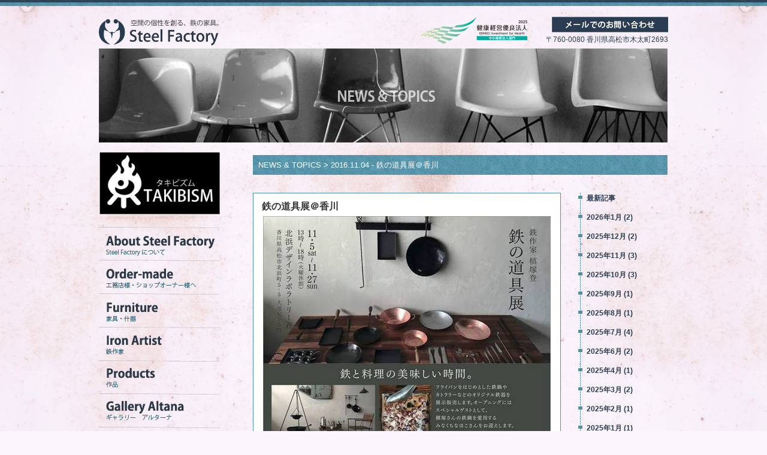

--- FILE ---
content_type: text/html
request_url: https://www.steel-factory.jp/news/2016/11/in-3.html
body_size: 41059
content:
<!DOCTYPE html>
<html lang="ja">
<head>
<meta http-equiv="X-UA-Compatible" content="IE=edge">
<meta charset="UTF-8">
<meta name="viewport" content="width=device-width">
<meta name="format-detection" content="telephone=no" />
<meta name="Keywords" content="" />
<meta name="Description" content="" />
<link rel="stylesheet" href="https://www.steel-factory.jp/news/../css/import.css" type="text/css" />
<link rel="stylesheet" href="https://www.steel-factory.jp/news/../css/news.css" type="text/css" />
<script type="text/javascript" src="https://www.steel-factory.jp/news/../js/jq1.11.0c.js"></script>
<script type="text/javascript" src="https://www.steel-factory.jp/news/../js/base.js"></script>
<title>鉄の道具展＠香川 &lt; NEWS &amp; TOPICS | Steel Factory 空間の個性を創る、鉄の家具。</title>
<link rel="stylesheet" href="https://www.steel-factory.jp/news/../css/colorbox.css" type="text/css" />
<script type="text/javascript" src="https://www.steel-factory.jp/news/../js/jquery.colorbox-min.js"></script>
<script>
<!--
$(document).ready(function(){
$(".colorbox").colorbox({
maxWidth:"90%",
maxHeight:"90%"
});
});
$(document).ready(function(){
OpenSide("mon201611");
OpenSide2("229");
conSideHeight();
});
-->
</script>
</head>
<body>
<a name="top"></a>
<div id="telpopup-frame">
<div id="telpopup-frame-inner">
<div id="telpopup-gotel">
<p><strong id="telpopup-shop">(有)槙塚鉄工所</strong></p>
<p id="telpopup-stelb"><a href="tel:0878622770" onclick="ga('send', 'event', 'cv', 'click', 'tel');">087-862-2770</a></p>
<p id="telpopup-tyui"><strong>上記電話番号をタップすると発信します。</strong></p>
<p id="telpopup-bikou"></p>
</div>
<p id="telpopup-close"><a href="javascript:void(0);" onclick="return false;">閉じる</a></p>
</div>
</div>
<ul id="dsmpheader">
<!--<li class="tellink"><img src="https://www.steel-factory.jp/products/../img/smp/m1.png" alt=""></li>-->
<li><a href="https://www.steel-factory.jp/products/../contact/index.php"><img src="https://www.steel-factory.jp/products/../img/smp/m2.png" alt=""></a></li>
<li class="smpopen"><img src="https://www.steel-factory.jp/products/../img/smp/m3.png" alt=""></li>
</ul>
<div id="header">
<div id="header-contents">
<div class="clearfix" id="header-inner">
<h1><a href="https://www.steel-factory.jp/products/../index.html"><img src="https://www.steel-factory.jp/products/../img/cmn/logo.png" alt="SteelFactory 空間の個性を創る、鉄の家具。" title="SteelFactory 空間の個性を創る、鉄の家具。" /></a></h1>
<dl class="clearfix">
<dt><a href="https://www.steel-factory.jp/products/../contact/index.php"><img src="https://www.steel-factory.jp/products/../img/cmn/hbtn_off.gif" alt="メールでのお問い合わせ" title="メールでのお問い合わせ" /></a></dt>
<dd>〒760-0080 香川県高松市木太町2693</dd>
</dl>
<p class="hap"><img src="https://www.steel-factory.jp/products/../img/cmn/haplogo.png" alt=""></p>
<ul id="smpheader">
<!--<li class="tellink"><img src="https://www.steel-factory.jp/products/../img/smp/m1.png" alt=""></li>-->
<li><a href="https://www.steel-factory.jp/products/../contact/index.php"><img src="https://www.steel-factory.jp/products/../img/smp/m2.png" alt=""></a></li>
<li class="smpopen"><img src="https://www.steel-factory.jp/products/../img/smp/m3.png" alt=""></li>
</ul>
<!--/header-inner--></div>
<!--/header-contents--></div>
<!--/header--></div>
<div class="mf" id="smpmenu">
<div class="mf-top">
<div class="mf-btm">
<div class="mf-inner">
<p><a href="https://www.steel-factory.jp/products/../index.html">HOME</a></p>
<ul>
<li><a href="https://www.steel-factory.jp/products/../about.html">About Steel Factory<span>Steel Factory について</span></a></li>
<li><a href="https://www.steel-factory.jp/products/../order-made.html">Order-made<span>工務店様・ショップオーナー様へ</span></a></li>
<li><a href="https://www.steel-factory.jp/products/../furniture.html">Furniture<span>家具・什器</span></a></li>
<li><a href="https://www.steel-factory.jp/products/../iron-artist.html">Iron Artist<span>鉄作家</span></a></li>
<li><a href="https://www.steel-factory.jp/products/../products/index.html">Products<span>作品</span></a></li>
<li><a href="https://www.steel-factory.jp/products/../gallery-altana.html">Gallery Altana<span>ギャラリー アルターナ</span></a></li>
<li><a href="https://www.steel-factory.jp/products/../company.html">Company Info<span>会社案内</span></a></li>
<li><a href="http://www.steel-factory.jp/recruit/index.html" target="_blank">recruit<span>採用情報</span></a></li>
<li><a href="https://www.steel-factory.jp/products/../contact/index.php">Contact<span>お問い合わせ</span></a></li>
</ul>
<ul>
<li><a href="https://www.steel-factory.jp/products/../blog/index.html"><img src="https://www.steel-factory.jp/products/../img/top/side5.gif" alt=""></a></li>
<li><a href="http://steel-factory.seesaa.net/" target="_blank"><img src="https://www.steel-factory.jp/products/../img/top/side1.gif" alt=""></a></li>
<li><a href="https://www.facebook.com/steelfactory1" target="_blank"><img src="https://www.steel-factory.jp/products/../img/top/fb2.gif" alt=""></a></li>
<li><a href="http://kagawa-president.net/steel-factory" target="_blank"><img src="https://www.steel-factory.jp/products/../img/cmn/steel-factory.jpg" alt=""></a></li>
</ul>
<p class="close cf"><span>閉じる</span></p>
<!--/mf-inner--></div>
<!--/mf-btm--></div>
<!--/mf-top--></div>
<!--/mf--></div>

<div id="contents">
<div class="clearfix" id="contents-inner">
<div id="flash-outer">
<h2 class="timg"><img src="https://www.steel-factory.jp/news/../img/news/main.jpg" alt="NEWS &amp; TOPICS" title="NEWS &amp; TOPICS" /></h2>
</div>
<div id="main">
<div id="main-inner"> 
<div class="pttl">
<div class="pttl-inner">
<p>NEWS &amp; TOPICS &gt; 2016.11.04 - 鉄の道具展＠香川</p>
<!--/pttl--></div>
<!--/pttl--></div>
<div class="clearfix" id="main-frame">
<div id="conMain">
<div class="cbox" id="newsbox">
<div class="pbox">
<div class="pbox-inner">
<h3>鉄の道具展＠香川</h3>

<p class="t-center"><a href="https://www.steel-factory.jp/news/udata/2016/11/14731199_1033228726799261_5879429945960741538_n-thumb-800xauto-886.jpg" class="thickbox" rel="photos-list"><img src="https://www.steel-factory.jp/news/udata/2016/11/14731199_1033228726799261_5879429945960741538_n-thumb-480xauto-886.jpg" alt="" /></a></p>

<div class="clearfix pbody">
<p>鉄の道具展を地元香川県で開催します。</p>
<p>イラストレータ、クラフト作家の井上陽子&times;umie&times;GRAPHさんとのコラボグッズで一緒に展示します。</p>
<p>初日（11/5）にはフードコーディネーターのみなくちなほこさん（東京在住）の<br />鉄なべごはん会を開催します。<br />せとうちの美味しいものと自作鉄なべのコラボレーション！<br />皆様のご参加お待ちしています。</p>
<p>場所：北浜デザインラボラトリー蒼（高松市北浜町5-5大運ビル５F</p>
<p>日時：2016年11月5日（土）～11月27日（日）<br />13:00〜18:00</p>
<p>[ご予約＆お問合わせ]<br />蒼　087-813-0204</p>
<p><a id="js_w" href="https://www.facebook.com/events/1027005324077373/?ref=108&amp;action_history=null&amp;source=108">https://www.facebook.com/events/1027005324077373</a></p>
<!--/pbody--></div>
<div class="clearfix pmore">
<!--/pbody--></div>
<!--/pbox-inner--></div>
<!--/pbox--></div>
<style type="text/css">
.cafetel1 a{
display:block;
border:4px solid #fff;
background:#5694ab;
padding:10px;
color:#fff;
font-weight:bold;
text-align:center;
}
</style>

<!--/cbox--></div>
<!--/conMain--></div>
<div id="conSide">
<div id="conSide-inner">
<dl id="newlist">
<dt><a href="https://www.steel-factory.jp/news/">最新記事</a></dt>
<dd id="newlistsub">
<ul>
<li class="be340"><a href="https://www.steel-factory.jp/news/2026/01/1.html">1月 営業日のお知らせ</a></li>
<li class="be339"><a href="https://www.steel-factory.jp/news/2026/01/post-42.html">新年のご挨拶</a></li>
<li class="be338"><a href="https://www.steel-factory.jp/news/2025/12/post-41.html">年内営業終了のお知らせ</a></li>
<li class="be337"><a href="https://www.steel-factory.jp/news/2025/12/12-1.html">12月と年末年始の営業予定</a></li>
<li class="be336"><a href="https://www.steel-factory.jp/news/2025/11/setouchi-jam-2025.html">SETOUCHI JAM 2025に参加致します</a></li>
<li class="be335"><a href="https://www.steel-factory.jp/news/2025/11/setouchi-life-design-market-vol6.html">SETOUCHI LIFE DESIGN MARKET vol.6 に参加します。</a></li>
</ul>
</dd>
</dl>

<dl id="mon202601">
<dt><a href="https://www.steel-factory.jp/news/2026/01/">2026&#24180;1&#26376; (2)</a></dt>
<dd id="mon202601sub">
<ul>
<li class="be340"><a href="https://www.steel-factory.jp/news/2026/01/1.html">1月 営業日のお知らせ</a></li>
<li class="be339"><a href="https://www.steel-factory.jp/news/2026/01/post-42.html">新年のご挨拶</a></li>
</ul>
</dd>
</dl>
<dl id="mon202512">
<dt><a href="https://www.steel-factory.jp/news/2025/12/">2025&#24180;12&#26376; (2)</a></dt>
<dd id="mon202512sub">
<ul>
<li class="be338"><a href="https://www.steel-factory.jp/news/2025/12/post-41.html">年内営業終了のお知らせ</a></li>
<li class="be337"><a href="https://www.steel-factory.jp/news/2025/12/12-1.html">12月と年末年始の営業予定</a></li>
</ul>
</dd>
</dl>
<dl id="mon202511">
<dt><a href="https://www.steel-factory.jp/news/2025/11/">2025&#24180;11&#26376; (3)</a></dt>
<dd id="mon202511sub">
<ul>
<li class="be336"><a href="https://www.steel-factory.jp/news/2025/11/setouchi-jam-2025.html">SETOUCHI JAM 2025に参加致します</a></li>
<li class="be335"><a href="https://www.steel-factory.jp/news/2025/11/setouchi-life-design-market-vol6.html">SETOUCHI LIFE DESIGN MARKET vol.6 に参加します。</a></li>
<li class="be334"><a href="https://www.steel-factory.jp/news/2025/11/11-2.html">11月営業日</a></li>
</ul>
</dd>
</dl>
<dl id="mon202510">
<dt><a href="https://www.steel-factory.jp/news/2025/10/">2025&#24180;10&#26376; (3)</a></dt>
<dd id="mon202510sub">
<ul>
<li class="be333"><a href="https://www.steel-factory.jp/news/2025/10/post-40.html">【開催報告】第一回本気の運動会</a></li>
<li class="be332"><a href="https://www.steel-factory.jp/news/2025/10/post-39.html">【イベント情報】香川を健康に！「本気の運動会」開催！</a></li>
<li class="be331"><a href="https://www.steel-factory.jp/news/2025/10/10.html">10月ギャラリー営業カレンダー</a></li>
</ul>
</dd>
</dl>
<dl id="mon202509">
<dt><a href="https://www.steel-factory.jp/news/2025/09/">2025&#24180;9&#26376; (1)</a></dt>
<dd id="mon202509sub">
<ul>
<li class="be330"><a href="https://www.steel-factory.jp/news/2025/09/9-1.html">9月営業日</a></li>
</ul>
</dd>
</dl>
<dl id="mon202508">
<dt><a href="https://www.steel-factory.jp/news/2025/08/">2025&#24180;8&#26376; (1)</a></dt>
<dd id="mon202508sub">
<ul>
<li class="be329"><a href="https://www.steel-factory.jp/news/2025/08/takinbismhp.html">TAKIBISM公式HP開設のお知らせ</a></li>
</ul>
</dd>
</dl>
<dl id="mon202507">
<dt><a href="https://www.steel-factory.jp/news/2025/07/">2025&#24180;7&#26376; (4)</a></dt>
<dd id="mon202507sub">
<ul>
<li class="be328"><a href="https://www.steel-factory.jp/news/2025/07/crasso2025.html">CRASSO2025</a></li>
<li class="be327"><a href="https://www.steel-factory.jp/news/2025/07/8-2.html">8月営業カレンダー</a></li>
<li class="be326"><a href="https://www.steel-factory.jp/news/2025/07/post-38.html">企画展開催のお知らせ</a></li>
<li class="be325"><a href="https://www.steel-factory.jp/news/2025/07/post-37.html">７月営業カレンダー</a></li>
</ul>
</dd>
</dl>
<dl id="mon202506">
<dt><a href="https://www.steel-factory.jp/news/2025/06/">2025&#24180;6&#26376; (2)</a></dt>
<dd id="mon202506sub">
<ul>
<li class="be324"><a href="https://www.steel-factory.jp/news/2025/06/post-36.html">６月ギャラリー営業日</a></li>
<li class="be323"><a href="https://www.steel-factory.jp/news/2025/06/2025no-iron-no-life.html">鉄の台所道具展2025　NO IRON NO LIFE</a></li>
</ul>
</dd>
</dl>
<dl id="mon202504">
<dt><a href="https://www.steel-factory.jp/news/2025/04/">2025&#24180;4&#26376; (1)</a></dt>
<dd id="mon202504sub">
<ul>
<li class="be322"><a href="https://www.steel-factory.jp/news/2025/04/4-2.html">4月＋GW営業日</a></li>
</ul>
</dd>
</dl>
<dl id="mon202503">
<dt><a href="https://www.steel-factory.jp/news/2025/03/">2025&#24180;3&#26376; (2)</a></dt>
<dd id="mon202503sub">
<ul>
<li class="be321"><a href="https://www.steel-factory.jp/news/2025/03/post-35.html">展示会のご案内</a></li>
<li class="be320"><a href="https://www.steel-factory.jp/news/2025/03/3-2.html">3月営業日</a></li>
</ul>
</dd>
</dl>
<dl id="mon202502">
<dt><a href="https://www.steel-factory.jp/news/2025/02/">2025&#24180;2&#26376; (1)</a></dt>
<dd id="mon202502sub">
<ul>
<li class="be319"><a href="https://www.steel-factory.jp/news/2025/02/2-2.html">2月営業日</a></li>
</ul>
</dd>
</dl>
<dl id="mon202501">
<dt><a href="https://www.steel-factory.jp/news/2025/01/">2025&#24180;1&#26376; (1)</a></dt>
<dd id="mon202501sub">
<ul>
<li class="be318"><a href="https://www.steel-factory.jp/news/2025/01/20251.html">2025年1月営業日</a></li>
</ul>
</dd>
</dl>
<dl id="mon202411">
<dt><a href="https://www.steel-factory.jp/news/2024/11/">2024&#24180;11&#26376; (2)</a></dt>
<dd id="mon202411sub">
<ul>
<li class="be317"><a href="https://www.steel-factory.jp/news/2024/11/post-34.html">ふるさと納税返礼品</a></li>
<li class="be316"><a href="https://www.steel-factory.jp/news/2024/11/11-1.html">11月営業日</a></li>
</ul>
</dd>
</dl>
<dl id="mon202408">
<dt><a href="https://www.steel-factory.jp/news/2024/08/">2024&#24180;8&#26376; (1)</a></dt>
<dd id="mon202408sub">
<ul>
<li class="be315"><a href="https://www.steel-factory.jp/news/2024/08/post-33.html">８月営業日</a></li>
</ul>
</dd>
</dl>
<dl id="mon202405">
<dt><a href="https://www.steel-factory.jp/news/2024/05/">2024&#24180;5&#26376; (1)</a></dt>
<dd id="mon202405sub">
<ul>
<li class="be314"><a href="https://www.steel-factory.jp/news/2024/05/post-32.html">６月の営業日</a></li>
</ul>
</dd>
</dl>
<dl id="mon202404">
<dt><a href="https://www.steel-factory.jp/news/2024/04/">2024&#24180;4&#26376; (2)</a></dt>
<dd id="mon202404sub">
<ul>
<li class="be310"><a href="https://www.steel-factory.jp/news/2024/04/post-31.html">５月の営業日</a></li>
<li class="be309"><a href="https://www.steel-factory.jp/news/2024/04/post-30.html">４月営業日</a></li>
</ul>
</dd>
</dl>
<dl id="mon202403">
<dt><a href="https://www.steel-factory.jp/news/2024/03/">2024&#24180;3&#26376; (2)</a></dt>
<dd id="mon202403sub">
<ul>
<li class="be308"><a href="https://www.steel-factory.jp/news/2024/03/post-29.html">３月の営業日</a></li>
<li class="be307"><a href="https://www.steel-factory.jp/news/2024/03/post-28.html">鉄の台所道具展</a></li>
</ul>
</dd>
</dl>
<dl id="mon202402">
<dt><a href="https://www.steel-factory.jp/news/2024/02/">2024&#24180;2&#26376; (2)</a></dt>
<dd id="mon202402sub">
<ul>
<li class="be304"><a href="https://www.steel-factory.jp/news/2024/02/post-27.html">ふじをかひでかづ　写真個展　開催！</a></li>
<li class="be303"><a href="https://www.steel-factory.jp/news/2024/02/2-1.html">【2月のイベント情報＆営業日】</a></li>
</ul>
</dd>
</dl>
<dl id="mon202401">
<dt><a href="https://www.steel-factory.jp/news/2024/01/">2024&#24180;1&#26376; (2)</a></dt>
<dd id="mon202401sub">
<ul>
<li class="be302"><a href="https://www.steel-factory.jp/news/2024/01/takibism-1.html">TAKIBISM ジュウジュウフライパン販売開始！</a></li>
<li class="be298"><a href="https://www.steel-factory.jp/news/2024/01/online-shop.html">ONLINE SHOP販売開始</a></li>
</ul>
</dd>
</dl>
<dl id="mon202312">
<dt><a href="https://www.steel-factory.jp/news/2023/12/">2023&#24180;12&#26376; (1)</a></dt>
<dd id="mon202312sub">
<ul>
<li class="be297"><a href="https://www.steel-factory.jp/news/2023/12/post-26.html">タキビズム新商品　マルチロングペグ販売開始</a></li>
</ul>
</dd>
</dl>
<dl id="mon202311">
<dt><a href="https://www.steel-factory.jp/news/2023/11/">2023&#24180;11&#26376; (1)</a></dt>
<dd id="mon202311sub">
<ul>
<li class="be296"><a href="https://www.steel-factory.jp/news/2023/11/12.html">12月営業日</a></li>
</ul>
</dd>
</dl>
<dl id="mon202310">
<dt><a href="https://www.steel-factory.jp/news/2023/10/">2023&#24180;10&#26376; (3)</a></dt>
<dd id="mon202310sub">
<ul>
<li class="be295"><a href="https://www.steel-factory.jp/news/2023/10/11.html">11月営業日</a></li>
<li class="be294"><a href="https://www.steel-factory.jp/news/2023/10/2023.html">タキビズムキャンプ2023開催</a></li>
<li class="be293"><a href="https://www.steel-factory.jp/news/2023/10/post-25.html">１０月の営業日</a></li>
</ul>
</dd>
</dl>
<dl id="mon202307">
<dt><a href="https://www.steel-factory.jp/news/2023/07/">2023&#24180;7&#26376; (2)</a></dt>
<dd id="mon202307sub">
<ul>
<li class="be292"><a href="https://www.steel-factory.jp/news/2023/07/post-24.html">８月営業日</a></li>
<li class="be291"><a href="https://www.steel-factory.jp/news/2023/07/7.html">7月の営業日</a></li>
</ul>
</dd>
</dl>
<dl id="mon202304">
<dt><a href="https://www.steel-factory.jp/news/2023/04/">2023&#24180;4&#26376; (2)</a></dt>
<dd id="mon202304sub">
<ul>
<li class="be290"><a href="https://www.steel-factory.jp/news/2023/04/5.html">5月営業日</a></li>
<li class="be289"><a href="https://www.steel-factory.jp/news/2023/04/4-1.html">4月の営業日</a></li>
</ul>
</dd>
</dl>
<dl id="mon202302">
<dt><a href="https://www.steel-factory.jp/news/2023/02/">2023&#24180;2&#26376; (1)</a></dt>
<dd id="mon202302sub">
<ul>
<li class="be288"><a href="https://www.steel-factory.jp/news/2023/02/2.html">2月の営業日 </a></li>
</ul>
</dd>
</dl>
<dl id="mon202301">
<dt><a href="https://www.steel-factory.jp/news/2023/01/">2023&#24180;1&#26376; (1)</a></dt>
<dd id="mon202301sub">
<ul>
<li class="be287"><a href="https://www.steel-factory.jp/news/2023/01/post-23.html">年始のご挨拶と重要なお知らせ</a></li>
</ul>
</dd>
</dl>
<dl id="mon202212">
<dt><a href="https://www.steel-factory.jp/news/2022/12/">2022&#24180;12&#26376; (1)</a></dt>
<dd id="mon202212sub">
<ul>
<li class="be286"><a href="https://www.steel-factory.jp/news/2022/12/post-22.html">年末年始の営業日</a></li>
</ul>
</dd>
</dl>
<dl id="mon202211">
<dt><a href="https://www.steel-factory.jp/news/2022/11/">2022&#24180;11&#26376; (1)</a></dt>
<dd id="mon202211sub">
<ul>
<li class="be285"><a href="https://www.steel-factory.jp/news/2022/11/post-21.html">１１月営業日</a></li>
</ul>
</dd>
</dl>
<dl id="mon202210">
<dt><a href="https://www.steel-factory.jp/news/2022/10/">2022&#24180;10&#26376; (1)</a></dt>
<dd id="mon202210sub">
<ul>
<li class="be284"><a href="https://www.steel-factory.jp/news/2022/10/takibism-camp.html">TAKIBISM CAMP(タキビズムキャンプ）</a></li>
</ul>
</dd>
</dl>
<dl id="mon202208">
<dt><a href="https://www.steel-factory.jp/news/2022/08/">2022&#24180;8&#26376; (1)</a></dt>
<dd id="mon202208sub">
<ul>
<li class="be283"><a href="https://www.steel-factory.jp/news/2022/08/post-20.html">９月営業日のご案内</a></li>
</ul>
</dd>
</dl>
<dl id="mon202207">
<dt><a href="https://www.steel-factory.jp/news/2022/07/">2022&#24180;7&#26376; (2)</a></dt>
<dd id="mon202207sub">
<ul>
<li class="be282"><a href="https://www.steel-factory.jp/news/2022/07/8-1.html">ギャラリー8月の営業日</a></li>
<li class="be281"><a href="https://www.steel-factory.jp/news/2022/07/post-19.html">鉄の台所道具店</a></li>
</ul>
</dd>
</dl>
<dl id="mon202204">
<dt><a href="https://www.steel-factory.jp/news/2022/04/">2022&#24180;4&#26376; (2)</a></dt>
<dd id="mon202204sub">
<ul>
<li class="be280"><a href="https://www.steel-factory.jp/news/2022/04/post-18.html">◆林業体験イベント「焚キ火ノ香ト音ト食」第五回</a></li>
<li class="be279"><a href="https://www.steel-factory.jp/news/2022/04/4.html">4月の営業日</a></li>
</ul>
</dd>
</dl>
<dl id="mon202203">
<dt><a href="https://www.steel-factory.jp/news/2022/03/">2022&#24180;3&#26376; (1)</a></dt>
<dd id="mon202203sub">
<ul>
<li class="be278"><a href="https://www.steel-factory.jp/news/2022/03/3-1.html">3月の営業日</a></li>
</ul>
</dd>
</dl>
<dl id="mon202112">
<dt><a href="https://www.steel-factory.jp/news/2021/12/">2021&#24180;12&#26376; (1)</a></dt>
<dd id="mon202112sub">
<ul>
<li class="be277"><a href="https://www.steel-factory.jp/news/2021/12/takibism.html">年末年始の営業予定とTAKIBISM在庫状況と中華鍋発送状況。</a></li>
</ul>
</dd>
</dl>
<dl id="mon202109">
<dt><a href="https://www.steel-factory.jp/news/2021/09/">2021&#24180;9&#26376; (2)</a></dt>
<dd id="mon202109sub">
<ul>
<li class="be276"><a href="https://www.steel-factory.jp/news/2021/09/9.html">9月のギャラリー営業日</a></li>
<li class="be275"><a href="https://www.steel-factory.jp/news/2021/09/japan.html">所JAPANに出演しました。</a></li>
</ul>
</dd>
</dl>
<dl id="mon202108">
<dt><a href="https://www.steel-factory.jp/news/2021/08/">2021&#24180;8&#26376; (2)</a></dt>
<dd id="mon202108sub">
<ul>
<li class="be274"><a href="https://www.steel-factory.jp/news/2021/08/post-17.html">インスタグラム始めました。</a></li>
<li class="be273"><a href="https://www.steel-factory.jp/news/2021/08/8.html">8月のギャラリー営業日のお知らせ</a></li>
</ul>
</dd>
</dl>
<dl id="mon202104">
<dt><a href="https://www.steel-factory.jp/news/2021/04/">2021&#24180;4&#26376; (1)</a></dt>
<dd id="mon202104sub">
<ul>
<li class="be272"><a href="https://www.steel-factory.jp/news/2021/04/post-16.html">鉄の道具展　＠キッチンボタン</a></li>
</ul>
</dd>
</dl>
<dl id="mon202101">
<dt><a href="https://www.steel-factory.jp/news/2021/01/">2021&#24180;1&#26376; (2)</a></dt>
<dd id="mon202101sub">
<ul>
<li class="be263"><a href="https://www.steel-factory.jp/news/2021/01/gallery-altana.html">Gallery altana 鉄の店からのご案内</a></li>
<li class="be262"><a href="https://www.steel-factory.jp/news/2021/01/2021.html">2021年もよろしくお願い致します。</a></li>
</ul>
</dd>
</dl>
<dl id="mon202009">
<dt><a href="https://www.steel-factory.jp/news/2020/09/">2020&#24180;9&#26376; (1)</a></dt>
<dd id="mon202009sub">
<ul>
<li class="be261"><a href="https://www.steel-factory.jp/news/2020/09/post-15.html">サヌキ鉄器時代　槇塚登　鉄の道具展</a></li>
</ul>
</dd>
</dl>
<dl id="mon201912">
<dt><a href="https://www.steel-factory.jp/news/2019/12/">2019&#24180;12&#26376; (2)</a></dt>
<dd id="mon201912sub">
<ul>
<li class="be260"><a href="https://www.steel-factory.jp/news/2019/12/galleryaltana.html">鉄の店galleryaltanaにハンバーガー登場</a></li>
<li class="be256"><a href="https://www.steel-factory.jp/news/2019/12/intobichi.html">槇塚登＋キッチンボタン鉄の台所道具展　in　TOBICHI</a></li>
</ul>
</dd>
</dl>
<dl id="mon201906">
<dt><a href="https://www.steel-factory.jp/news/2019/06/">2019&#24180;6&#26376; (1)</a></dt>
<dd id="mon201906sub">
<ul>
<li class="be255"><a href="https://www.steel-factory.jp/news/2019/06/61.html">6/1 鉄の店　リニューアルオープンしてます</a></li>
</ul>
</dd>
</dl>
<dl id="mon201903">
<dt><a href="https://www.steel-factory.jp/news/2019/03/">2019&#24180;3&#26376; (1)</a></dt>
<dd id="mon201903sub">
<ul>
<li class="be254"><a href="https://www.steel-factory.jp/news/2019/03/323-100500.html">3/23 鉄の店　ＰＭ1：00～ＰＭ5：00</a></li>
</ul>
</dd>
</dl>
<dl id="mon201901">
<dt><a href="https://www.steel-factory.jp/news/2019/01/">2019&#24180;1&#26376; (1)</a></dt>
<dd id="mon201901sub">
<ul>
<li class="be253"><a href="https://www.steel-factory.jp/news/2019/01/112.html">1/12　【鉄の店】営業します。</a></li>
</ul>
</dd>
</dl>
<dl id="mon201811">
<dt><a href="https://www.steel-factory.jp/news/2018/11/">2018&#24180;11&#26376; (3)</a></dt>
<dd id="mon201811sub">
<ul>
<li class="be252"><a href="https://www.steel-factory.jp/news/2018/11/1124.html">11/24　鉄の店　営業します。</a></li>
<li class="be251"><a href="https://www.steel-factory.jp/news/2018/11/1122.html">11/17　鉄の店　営業します。</a></li>
<li class="be250"><a href="https://www.steel-factory.jp/news/2018/11/2018life.html">2018　鉄liFe展　～旅をしよう～</a></li>
</ul>
</dd>
</dl>
<dl id="mon201810">
<dt><a href="https://www.steel-factory.jp/news/2018/10/">2018&#24180;10&#26376; (2)</a></dt>
<dd id="mon201810sub">
<ul>
<li class="be249"><a href="https://www.steel-factory.jp/news/2018/10/2018.html">もみじ市2018　</a></li>
<li class="be248"><a href="https://www.steel-factory.jp/news/2018/10/11061013.html">10/6・13　鉄のお店はお休みさせていただきます</a></li>
</ul>
</dd>
</dl>
<dl id="mon201809">
<dt><a href="https://www.steel-factory.jp/news/2018/09/">2018&#24180;9&#26376; (4)</a></dt>
<dd id="mon201809sub">
<ul>
<li class="be247"><a href="https://www.steel-factory.jp/news/2018/09/929-1.html">9/29 鉄の店はお休みさせていただきます。</a></li>
<li class="be245"><a href="https://www.steel-factory.jp/news/2018/09/922.html">9/22　鉄の店　営業します。</a></li>
<li class="be244"><a href="https://www.steel-factory.jp/news/2018/09/915.html">9/15　鉄の店　営業します。</a></li>
<li class="be243"><a href="https://www.steel-factory.jp/news/2018/09/98.html">9/8 は、出張カフェします。</a></li>
</ul>
</dd>
</dl>
<dl id="mon201808">
<dt><a href="https://www.steel-factory.jp/news/2018/08/">2018&#24180;8&#26376; (1)</a></dt>
<dd id="mon201808sub">
<ul>
<li class="be241"><a href="https://www.steel-factory.jp/news/2018/08/post-14.html">鉄の料理道具</a></li>
</ul>
</dd>
</dl>
<dl id="mon201807">
<dt><a href="https://www.steel-factory.jp/news/2018/07/">2018&#24180;7&#26376; (1)</a></dt>
<dd id="mon201807sub">
<ul>
<li class="be238"><a href="https://www.steel-factory.jp/news/2018/07/post-13.html">鉄作家　槇塚登の　仕事展</a></li>
</ul>
</dd>
</dl>
<dl id="mon201806">
<dt><a href="https://www.steel-factory.jp/news/2018/06/">2018&#24180;6&#26376; (2)</a></dt>
<dd id="mon201806sub">
<ul>
<li class="be237"><a href="https://www.steel-factory.jp/news/2018/06/3.html">第3回　生活の楽しみ展</a></li>
<li class="be236"><a href="https://www.steel-factory.jp/news/2018/06/in-4.html">鉄の道具展inキッチンボタン</a></li>
</ul>
</dd>
</dl>
<dl id="mon201712">
<dt><a href="https://www.steel-factory.jp/news/2017/12/">2017&#24180;12&#26376; (1)</a></dt>
<dd id="mon201712sub">
<ul>
<li class="be235"><a href="https://www.steel-factory.jp/news/2017/12/teppanin.html">TEPPAN展　in広島(福山）</a></li>
</ul>
</dd>
</dl>
<dl id="mon201711">
<dt><a href="https://www.steel-factory.jp/news/2017/11/">2017&#24180;11&#26376; (1)</a></dt>
<dd id="mon201711sub">
<ul>
<li class="be234"><a href="https://www.steel-factory.jp/news/2017/11/post-12.html">生活の楽しみ展に出ます。槇塚登＋キッチンボタン</a></li>
</ul>
</dd>
</dl>
<dl id="mon201710">
<dt><a href="https://www.steel-factory.jp/news/2017/10/">2017&#24180;10&#26376; (2)</a></dt>
<dd id="mon201710sub">
<ul>
<li class="be233"><a href="https://www.steel-factory.jp/news/2017/10/111013life.html">11月10日～13日は鉄LIfe展。</a></li>
<li class="be232"><a href="https://www.steel-factory.jp/news/2017/10/2017.html">もみじ市2017ＲＯＵＮＤ</a></li>
</ul>
</dd>
</dl>
<dl id="mon201708">
<dt><a href="https://www.steel-factory.jp/news/2017/08/">2017&#24180;8&#26376; (1)</a></dt>
<dd id="mon201708sub">
<ul>
<li class="be231"><a href="https://www.steel-factory.jp/news/2017/08/post-11.html">「ある、夏の、」　＠札幌　グループ展開催</a></li>
</ul>
</dd>
</dl>
<dl id="mon201705">
<dt><a href="https://www.steel-factory.jp/news/2017/05/">2017&#24180;5&#26376; (1)</a></dt>
<dd id="mon201705sub">
<ul>
<li class="be230"><a href="https://www.steel-factory.jp/news/2017/05/post-10.html">鉄の道具展＠東京</a></li>
</ul>
</dd>
</dl>
<dl id="mon201611">
<dt><a href="https://www.steel-factory.jp/news/2016/11/">2016&#24180;11&#26376; (1)</a></dt>
<dd id="mon201611sub">
<ul>
<li class="be229"><a href="https://www.steel-factory.jp/news/2016/11/in-3.html">鉄の道具展＠香川</a></li>
</ul>
</dd>
</dl>
<dl id="mon201608">
<dt><a href="https://www.steel-factory.jp/news/2016/08/">2016&#24180;8&#26376; (1)</a></dt>
<dd id="mon201608sub">
<ul>
<li class="be228"><a href="https://www.steel-factory.jp/news/2016/08/in-2.html">鉄の道具展　in</a></li>
</ul>
</dd>
</dl>
<dl id="mon201605">
<dt><a href="https://www.steel-factory.jp/news/2016/05/">2016&#24180;5&#26376; (1)</a></dt>
<dd id="mon201605sub">
<ul>
<li class="be226"><a href="https://www.steel-factory.jp/news/2016/05/post-9.html">鉄の道具展</a></li>
</ul>
</dd>
</dl>
<dl id="mon201507">
<dt><a href="https://www.steel-factory.jp/news/2015/07/">2015&#24180;7&#26376; (1)</a></dt>
<dd id="mon201507sub">
<ul>
<li class="be223"><a href="https://www.steel-factory.jp/news/2015/07/post-8.html">槇塚登　鉄鍋展</a></li>
</ul>
</dd>
</dl>
<dl id="mon201412">
<dt><a href="https://www.steel-factory.jp/news/2014/12/">2014&#24180;12&#26376; (1)</a></dt>
<dd id="mon201412sub">
<ul>
<li class="be221"><a href="https://www.steel-factory.jp/news/2014/12/life-1.html">鉄liFe展</a></li>
</ul>
</dd>
</dl>
<dl id="mon201409">
<dt><a href="https://www.steel-factory.jp/news/2014/09/">2014&#24180;9&#26376; (1)</a></dt>
<dd id="mon201409sub">
<ul>
<li class="be220"><a href="https://www.steel-factory.jp/news/2014/09/post-7.html">瀬戸内生活工芸祭出展！</a></li>
</ul>
</dd>
</dl>
<dl id="mon201311">
<dt><a href="https://www.steel-factory.jp/news/2013/11/">2013&#24180;11&#26376; (1)</a></dt>
<dd id="mon201311sub">
<ul>
<li class="be216"><a href="https://www.steel-factory.jp/news/2013/11/life.html">鉄liFe展</a></li>
</ul>
</dd>
</dl>
<dl id="mon201309">
<dt><a href="https://www.steel-factory.jp/news/2013/09/">2013&#24180;9&#26376; (1)</a></dt>
<dd id="mon201309sub">
<ul>
<li class="be207"><a href="https://www.steel-factory.jp/news/2013/09/steel-factory-2.html">Steel Factory　鉄展</a></li>
</ul>
</dd>
</dl>
<dl id="mon201307">
<dt><a href="https://www.steel-factory.jp/news/2013/07/">2013&#24180;7&#26376; (1)</a></dt>
<dd id="mon201307sub">
<ul>
<li class="be189"><a href="https://www.steel-factory.jp/news/2013/07/shiro-cafe.html">Shiro Caf'e</a></li>
</ul>
</dd>
</dl>
<dl id="mon201306">
<dt><a href="https://www.steel-factory.jp/news/2013/06/">2013&#24180;6&#26376; (1)</a></dt>
<dd id="mon201306sub">
<ul>
<li class="be175"><a href="https://www.steel-factory.jp/news/2013/06/post-6.html">鉄展</a></li>
</ul>
</dd>
</dl>
<dl id="mon201304">
<dt><a href="https://www.steel-factory.jp/news/2013/04/">2013&#24180;4&#26376; (1)</a></dt>
<dd id="mon201304sub">
<ul>
<li class="be172"><a href="https://www.steel-factory.jp/news/2013/04/post-5.html">お気楽茶会　雨過天晴の席</a></li>
</ul>
</dd>
</dl>
<dl id="mon201212">
<dt><a href="https://www.steel-factory.jp/news/2012/12/">2012&#24180;12&#26376; (2)</a></dt>
<dd id="mon201212sub">
<ul>
<li class="be158"><a href="https://www.steel-factory.jp/news/2012/12/steel-factory-1.html">Steel Factory　槇塚　登展</a></li>
<li class="be157"><a href="https://www.steel-factory.jp/news/2012/12/post-4.html">槙塚鉄工所　オトコノコモノ展</a></li>
</ul>
</dd>
</dl>
<dl id="mon201210">
<dt><a href="https://www.steel-factory.jp/news/2012/10/">2012&#24180;10&#26376; (2)</a></dt>
<dd id="mon201210sub">
<ul>
<li class="be153"><a href="https://www.steel-factory.jp/news/2012/10/post-2.html">瀬戸内生活工芸祭</a></li>
<li class="be152"><a href="https://www.steel-factory.jp/news/2012/10/post-1.html">おいしいテーブル</a></li>
</ul>
</dd>
</dl>
<dl id="mon201206">
<dt><a href="https://www.steel-factory.jp/news/2012/06/">2012&#24180;6&#26376; (1)</a></dt>
<dd id="mon201206sub">
<ul>
<li class="be133"><a href="https://www.steel-factory.jp/news/2012/06/graphworkstore.html">アルターナ神戸にGRAPH　workstore オープン</a></li>
</ul>
</dd>
</dl>
<dl id="mon201204">
<dt><a href="https://www.steel-factory.jp/news/2012/04/">2012&#24180;4&#26376; (1)</a></dt>
<dd id="mon201204sub">
<ul>
<li class="be120"><a href="https://www.steel-factory.jp/news/2012/04/in-1.html">鉄展　〜暮らしにまつわるエトセトラ〜　in高知　</a></li>
</ul>
</dd>
</dl>
<dl id="mon201111">
<dt><a href="https://www.steel-factory.jp/news/2011/11/">2011&#24180;11&#26376; (1)</a></dt>
<dd id="mon201111sub">
<ul>
<li class="be117"><a href="https://www.steel-factory.jp/news/2011/11/steel-factory.html">Steel Factory 什器展</a></li>
</ul>
</dd>
</dl>
<dl id="mon201109">
<dt><a href="https://www.steel-factory.jp/news/2011/09/">2011&#24180;9&#26376; (1)</a></dt>
<dd id="mon201109sub">
<ul>
<li class="be116"><a href="https://www.steel-factory.jp/news/2011/09/post-3.html">器展２</a></li>
</ul>
</dd>
</dl>
<dl id="mon201103">
<dt><a href="https://www.steel-factory.jp/news/2011/03/">2011&#24180;3&#26376; (1)</a></dt>
<dd id="mon201103sub">
<ul>
<li class="be110"><a href="https://www.steel-factory.jp/news/2011/03/junksoundthe.html">JUNK　SOUND　ｘTHE　上機嫌</a></li>
</ul>
</dd>
</dl>
<dl id="mon201101">
<dt><a href="https://www.steel-factory.jp/news/2011/01/">2011&#24180;1&#26376; (1)</a></dt>
<dd id="mon201101sub">
<ul>
<li class="be107"><a href="https://www.steel-factory.jp/news/2011/01/junk-to-artin.html">Junk to ART　展　in 塩江美術館</a></li>
</ul>
</dd>
</dl>
<dl id="mon201012">
<dt><a href="https://www.steel-factory.jp/news/2010/12/">2010&#24180;12&#26376; (1)</a></dt>
<dd id="mon201012sub">
<ul>
<li class="be106"><a href="https://www.steel-factory.jp/news/2010/12/gallery-altana-open.html">Gallery Altana 神戸店がOPENしました！！</a></li>
</ul>
</dd>
</dl>
<dl id="mon201010">
<dt><a href="https://www.steel-factory.jp/news/2010/10/">2010&#24180;10&#26376; (1)</a></dt>
<dd id="mon201010sub">
<ul>
<li class="be104"><a href="https://www.steel-factory.jp/news/2010/10/3life-market-10910.html">3Life Market 開催！10/9,10</a></li>
</ul>
</dd>
</dl>
<dl id="mon201009">
<dt><a href="https://www.steel-factory.jp/news/2010/09/">2010&#24180;9&#26376; (1)</a></dt>
<dd id="mon201009sub">
<ul>
<li class="be101"><a href="https://www.steel-factory.jp/news/2010/09/in.html">「鉄展」　in　木きん堂ギャラリー</a></li>
</ul>
</dd>
</dl>
<dl id="mon201007">
<dt><a href="https://www.steel-factory.jp/news/2010/07/">2010&#24180;7&#26376; (2)</a></dt>
<dd id="mon201007sub">
<ul>
<li class="be99"><a href="https://www.steel-factory.jp/news/2010/07/86811.html">8/6（金）～8/11（水）東京銀座で『鉄展』開催！</a></li>
<li class="be98"><a href="https://www.steel-factory.jp/news/2010/07/post.html">ホームページリニューアルいたしました。</a></li>
</ul>
</dd>
</dl>

<!--/conSide-inner--></div>
<!--/conSide--></div>
<!--/main-frame--></div>
<!--/main-inner--></div>
<!--/main--></div>
<div id="side">
<div id="side-inner">
<figure class="takibism"> <a href="https://www.steel-factory.jp/takibism/" target="_blank"><img src="https://www.steel-factory.jp/products/../img/cmn/takibism.jpg" width="auto" alt=""></a>
</figure>
<ul id="main-menu">
<li><a href="https://www.steel-factory.jp/products/../about.html"><img src="https://www.steel-factory.jp/products/../img/cmn/m1_off.gif" alt="Steel Factory について" title="Steel Factory について" id="mm1" /></a></li>
<li><a href="https://www.steel-factory.jp/products/../order-made/index.html" target="_blank"><img src="https://www.steel-factory.jp/products/../img/cmn/m9_off.gif" alt="オーダーメイド" title="オーダーメイド" id="mm9" /></a></li>
<li><a href="https://www.steel-factory.jp/products/../furniture.html"><img src="https://www.steel-factory.jp/products/../img/cmn/m2_off.gif" alt="家具・什器" title="家具・什器" id="mm2" /></a></li>
<li><a href="https://www.steel-factory.jp/products/../iron-artist.html"><img src="https://www.steel-factory.jp/products/../img/cmn/m4_off.gif" alt="鉄作家" title="鉄作家" id="mm4" /></a></li>
<li><a href="https://www.steel-factory.jp/products/../products/index.html"><img src="https://www.steel-factory.jp/products/../img/cmn/m5_off.gif" alt="作品" title="作品" id="mm5" /></a></li>
<li><a href="https://www.steel-factory.jp/products/../gallery-altana.html"><img src="https://www.steel-factory.jp/products/../img/cmn/m6_off.gif" alt="ギャラリー アルターナ" title="ギャラリー アルターナ" id="mm6" /></a></li>
<li><a href="https://www.steel-factory.jp/products/../company.html"><img src="https://www.steel-factory.jp/products/../img/cmn/m7_off.gif" alt="会社案内" title="会社案内" id="mm7" /></a></li>
<li><a href="http://www.steel-factory.jp/recruit/index.html" target="_blank"><img src="https://www.steel-factory.jp/products/../img/cmn/m10_off.gif" alt="採用情報" id="mm10" /></a></li>
<li><a href="https://www.steel-factory.jp/products/../contact/index.php"><img src="https://www.steel-factory.jp/products/../img/cmn/m8_off.gif" alt="お問い合わせ" title="お問い合わせ" id="mm8" /></a></li>
</ul>

<div id="sbanner">
<div id="sbanner-inner">
<ul>
<li><a href="https://www.facebook.com/steelfactory1" target="_blank"><img src="https://www.steel-factory.jp/products/../img/top/fb2.gif" alt="槙塚鉄工所公式FB" /></a></li>
<li><a href="https://www.steel-factory.jp/products/../blog/index.html"><img src="https://www.steel-factory.jp/products/../img/top/side5.gif" alt="鉄へのこだわり" /></a></li>
<li><a href="https://saipon.jp/h/makizuka/"><img src="https://www.steel-factory.jp/products/../img/top/side6.gif" alt="施工実績" /></a></li>
<li><a href="https://saipon.jp/h/cicsports" target="_blank"><img src="https://www.steel-factory.jp/products/../img/cmn/sports.jpg" alt="スポーツ事業部" /></a></li>
<li><a href="https://makizuka.official.ec/" target="_blank"><img src="https://www.steel-factory.jp/products/../img/cmn/webshop.jpg" alt="オンラインショップ" /></a></li>
<li><a href="https://www.cusenoaru.com/takibism-ishinomaki-second/jumpto.html" target="_blank"><img src="https://www.steel-factory.jp/products/../img/cmn/furusato.jpg" alt="" /></a></li>
</ul>
</div>
</div>
<!--/side-inner--></div>
<!--/side--></div>
<!--/contents-inner--></div>
<!--/contents--></div>
<div class="clearfix pagetop">
<div class="clearfix pagetop-inner">
<p><a href="#top"><img src="https://www.steel-factory.jp/products/../img/cmn/ptop_off.gif" alt="PAGE TOP▲" title="PAGE TOP▲" /></a></p>
<!--/pagetop--></div>
<!--/pagetop--></div>
<div id="footer">
<div id="footer-frame">
<div id="footer-contents">
<div class="clearfix" id="footer-inner">
<div class="clearfix">
<p>Copyright (c) SteelFactory All Rights Reserved.</p>
<ul class="clearfix">
<li><a href="https://www.steel-factory.jp/products/../index.html">HOME</a></li>
<li><a href="https://www.steel-factory.jp/products/../contact/index.php">お問い合わせ</a></li>
<li class="mlast"><a href="https://www.steel-factory.jp/products/../contact/index.php#pp">プライバシーポリシー</a></li>
</ul>
</div>
<dl>
<dt><a href="https://www.steel-factory.jp/products/../index.html"><img src="https://www.steel-factory.jp/products/../img/cmn/flogo.gif" alt="SteelFactory 空間の個性を創る、鉄の家具。" title="SteelFactory 空間の個性を創る、鉄の家具。" class="smphide" /><img src="https://www.steel-factory.jp/products/../img/cmn/logo.png" alt="SteelFactory 空間の個性を創る、鉄の家具。" title="SteelFactory 空間の個性を創る、鉄の家具。" class="pchide" /></a></dt>
<dd>香川県高松市木太町2693</dd>
</dl>
<!--/footer-inner--></div>
<!--/footer-contents--></div>
<!--/footer-frame--></div>
<!--/footer--></div>
</body>
</html>

--- FILE ---
content_type: text/css
request_url: https://www.steel-factory.jp/css/import.css
body_size: -4
content:
@charset "utf-8";

@import url("./base.css");
@import url("./frame.css");

--- FILE ---
content_type: text/css
request_url: https://www.steel-factory.jp/css/news.css
body_size: 3338
content:
@charset "utf-8";

/* ===================================================================
	Author: aki
=================================================================== */

#main {
	padding:21px 0 20px 0;
}

#main #conMain{
	width:514px;
	float:left;
}



#main #main-frame{
	padding:30px 0px 0 0;
}

#main .pttl{
	background:url(../img/products/ttlbak.gif) left top repeat-y;
	min-height:1px;
	_height:1px;
}

#main .pttl-inner{
	padding:7px 9px;
	color:white;
}

#main .pbox-inner .t-center{
	padding:0 0 20px 0;
}


/***********************************************************************/

#main #conSide{
	width:150px;
	float:right;
	background:url(../img/products/vline.gif) 3px top repeat-y;
	min-height:450px;
	_height:450px;
}

#main #conSide-inner{
	padding:0 0 50px 0;
}

#main #conSide dl{
	padding:0 0 15px 0;
}

#main #conSide dl dt a{
	display:block;
	font-weight:bold;
	color:#293c51;
	background:url(../img/products/ic2.gif) left 5px no-repeat;
	padding:0 0 0 14px;
	font-size:90%;
	line-height:1.5;
}

#main #conSide dl dt a:hover, 
#main #conSide dl.over dt a{
	background:url(../img/products/ic1.gif) left 5px no-repeat;
}


#main #conSide dl dd{
	padding:0 0 0 10px;
	display:none;
}

#main #conSide dl ul{
	padding:7px 0 0 0;
}

#main #conSide dl li{
	margin:3px 0 0 0;
}

#main #conSide dl li a{
	display:block;
	_width:120px;
	overflow:hidden;
	background:url(../img/products/ic4.gif) left 7px no-repeat;
	padding:0 0 0 12px;
	font-size:85%;
	line-height:1.5;
}

#main #conSide dl li a:hover,
#main #conSide dl li.over a{
	background:url(../img/products/ic3.gif) left 7px no-repeat;
}

/***********************************************************************/

.pagenate{
	text-align:center;
	padding:20px;
}


/***********************************************************************/

#newsbox .pbox{
	border:1px solid #4c91aa;
	background-color:white;
	padding:10px 14px 16px 14px;
	margin:0 0 20px 0;
}
#newsbox .pbox a img{
max-width: 100%;
}
#newsbox .pbox h3,
#newsbox .pbox h1{
	font-weight:bold;
	font-size:120%;
	line-height:1.5;
	padding:0 0 5px 0;
}

#newsbox .pbox-list{
	padding:15px 0;
	width:514px;
	overflow:hidden;
}

#newsbox .pbox-list ul{
	width:530px;
}

#newsbox .pbox-list li{
	float:left;
	width:121px;
	margin:0px 10px 10px 0;
}



#newsbox .pbox-list a{
	border:2px solid #4c91aa;
	display:block;
	height:89px;
	width:117px;
	overflow:hidden;
}

#newsbox .pbox-list img{
	width:117px;
}


#newsbox .contact-box{
	padding:30px 0 0 0;
}





@media screen and (max-width: 800px) {
#flash-outer{
	background-image:url(../img/smp/news/main.jpg);
}

#main .cbox{
	padding:0 20px !important;
	margin:0 0 20px 0;
}

#main #conMain{
	width:auto;
	float:none;
}


#main .pttl p{
	font-weight:bold;
}


/***********************************************************************/

#main #conSide{
	width:auto;
	float:none;
	margin: 0 20px;
	min-height:1em !important;
}


#main #conSide dl dt a{
	font-size:1.3em;
}
#main #conSide dl li a{
	font-size:1.2em;
	margin:0 0 10px 0;
}


/***********************************************************************/



#newsbox .pbox-list{
	width:auto;
}

#newsbox .pbox-list ul{
	width:auto;
}

#newsbox .pbox-list li{
	float:left;
	width:49%;
	margin:0px 10px 10px 0;
}



#newsbox .pbox-list a{
	border:2px solid #4c91aa;
	display:block;
	height:89px;
	width:117px;
	overflow:hidden;
}

#newsbox .pbox-list img{
	width:117px;
}



}

--- FILE ---
content_type: text/css
request_url: https://www.steel-factory.jp/css/base.css
body_size: 1081
content:
@charset "utf-8";

/* ===================================================================
	Author: aki
=================================================================== */


/*初期化*/

body,div,dl,dt,dd,ul,ol,li,h1,h2,h3,h4,h5,h6,form,fieldset,input,textarea,p,table,th,tr,td,figure {
	margin:0;
	padding:0;
	text-decoration:none;
	font-style:normal;
	list-style:none;
	font-weight:normal;
	font-size:100%;
}

table{
	border-collapse:collapse;
	border-spacing:0;
}

caption,th{
	text-align:left;
}

fieldset,img{
	border:0;
}

img{
	vertical-align:top;
}

select option{
	padding:0 5px;
}

form label{
	cursor:pointer;
}

input{
	font-size:110%;
	font-family:inherit;
}

textarea{
	font-size:120%;
}

/*基本設定*/

.clear {
	clear:both;
}

.left {
	float:left;
}

.right {
	float:right;
}

.clearfix:after {
   content: " ";
   display: block;
   clear: both;
   height: 0px;
   visibility:hidden;
	line-height:0px;
}
.clearfix { display: inline-block; }
/* exlude MacIE5 \*/
* html .clearfix { height: 1% }
.clearfix {display:block;}
/* end MacIE5 */


.t-right{
	text-align:right;
}

.t-left{
	text-align:left;
}

.t-center{
	text-align:center;
}

--- FILE ---
content_type: text/css
request_url: https://www.steel-factory.jp/css/frame.css
body_size: 9778
content:
@charset "utf-8";

/* ===================================================================
	Author: aki
=================================================================== */

body {
	color:#333333;
	font-size:81%;
	line-height:150%;
/*	font-family:"ＭＳ Ｐゴシック", "MS PGothic", sans-serif;*/
	font-family:"メイリオ", Meiryo,"ヒラギノ角ゴ Pro W3", "Hiragino Kaku Gothic Pro",Osaka, "ＭＳ Ｐゴシック", "MS PGothic", sans-serif;
	background:url(../img/cmn/mbak.jpg) center 10px repeat #faf6fb;
	min-height:1px;
	_height:1px;
}

a {
	text-decoration:none;
	color:#333333;
}

a:link {
	text-decoration:none;
	color:#333333;
}

a:visited {
	text-decoration:none;
	color:#333333;
}

a:hover {
	text-decoration:underline;
	color:#333333;
}

a:active {
	text-decoration:none;
	color:#333333;
}

#header{
	width:100%;
	background:url(../img/cmn/hbak.gif) left top repeat-x;
	min-height:1px;
	_height:1px;
}

#header-contents{
	width:950px;
	margin:0 auto;
	min-height:81px;
	_height:81px;
}

#header-inner{
	padding:28px 0 5px 0;
	color:#283c51;
	font-size:90%;
	line-height:1.5;
}

#header h1{
	float:left;
	padding:4px 0 0 0;
}
#header h1 img{
	width:200px;
}
#header dl{
	float:right;
}

#header dt{
	float:right;
}

#header dd{
	clear:both;
	padding:3px 0 0 0;
	text-align:right;
}

#header dd strong{
	font-size:20px;
	line-height:1.5;
}

#header p.hap{
float: right;
margin: 0 24px 0 0;
}


#footer{
	width:100%;
	background:url(../img/cmn/fbak2.gif) left top repeat;
	min-height:1px;
	_height:1px;
}

#footer-frame{
	background:url(../img/cmn/fbak1.gif) left top repeat-x;
	min-height:150px;
	_height:150px;
}

#footer-contents{
	width:950px;
	margin:0 auto;
}

#footer-inner{
	padding:33px 0 0 0;
	font-size:84%;
	line-height:1.5;
	color:#273b50;
}

#footer a {
	text-decoration:none;
	color:#273b50;
}

#footer a:link {
	text-decoration:none;
	color:#273b50;
}

#footer a:visited {
	text-decoration:none;
	color:#273b50;
}

#footer a:hover {
	text-decoration:underline;
	color:#273b50;
}

#footer a:active {
	text-decoration:none;
	color:#273b50;
}



#footer p{
	float:left;
}

#footer ul{
	float:right;
}

#footer li{
	float:left;
	background:url(../img/cmn/icon.gif) left center no-repeat;
	padding:0 20px 0 10px;
}

#footer li.mlast{
	padding:0 0px 0 10px;
}

#footer dl{
	padding:25px 0 0 0;
}

#footer dt{
	float:left;
}

#footer dd{
	float:left;
	padding:12px 0 0 15px;
}

.pagetop{
	width:950px;
	margin:0 auto;
}

.pagetop-inner{
	padding:13px 0;
}

.pagetop p{
	float:right;
}


#contents{
	width:950px;
	margin:0 auto;
}


#side{
	width:203px;
	float:left;
	padding:15px 0 0 0;
}
#side #main-menu{
	margin-top: 20px;
}
#side .takibism img{
width: auto;
max-width: 100%;
}
#main{
	width:693px;
	float:right;
	padding:21px 0 0 0;
}


#side #blog,
#side #blog2,
#side #blog3,
#side #blog4{
	width:196px;
	margin:20px auto 0 auto;
}

#side #blog-inner,
#side #blog2-inner,
#side #blog3-inner,
#side #blog4-inner{
	border:1px solid #7cacbc;
	background-color:#ffffff;
}

#side #blog dl,
#side #blog4 dl{
	padding:8px 10px 8px 10px;
	border:1px solid #7cacbc;
	border-width:0px 0 1px 0;
}

#side #blog dl.mlast,
#side #blog4 dl.mlast{
	border:0;
}

#side #blog dt,
#side #blog4 dt{
	color:#dc6200;
	font-weight:bold;
	padding:0 0 5px 0;
}

#side #blog dd{
	
}

#side #blog4 h6{
	padding:8px 0px 0px 10px;
}

#side #rssdisp{
	display:none;
}


#sbanner{
	width:196px;
	margin:0px auto 0 auto;
}

#sbanner li{
	padding:20px 0 0 0;
}

#sbanner li img{
	width: 100%;
}

#side #pretv{
	padding:30px 0 0 0;
	text-align:center;
}


/***************************************************/


#telpopup-frame{
	background:rgba(255,255,255,0.7);
	width:100%;
	height:100%;
	position:fixed;
	top:0;
	left:0;
	z-index:999999;
	display:none;
}

#telpopup-frame-inner{
	position: fixed;
	width:90%;
	top: 50%;
	left: 50%;
	-moz-transform: translate(-50%, -50%);
	-webkit-transform: translate(-50%, -50%);
	-o-transform: translate(-50%, -50%);
	-ms-transform: translate(-50%, -50%);
}


#telpopup-close{
	padding:30px 0 0 0;
}

#telpopup-close img{
	vertical-align:bottom;
}

#telpopup-close a{
	font-size:1.0rem;
	line-height:1.0;
	text-decoration:none;
	background:#ddd;
	border-radius:5px;
	display:block;
	text-align:center;
	padding:20px 0;
	color:#666;
	font-weight:bold;
	box-shadow:rgba(0, 0, 0, 0.65) 1px 1px 3px 0px;
}




#telpopup-gotel{
	font-size:1.0rem;
	line-height:1.7;
	text-decoration:none;
	background:#282828;
	border-radius:5px;
	display:block;
	text-align:center;
	padding:20px 10px;
	color:#fff;
	box-shadow:rgba(0, 0, 0, 0.65) 1px 1px 3px 0px;	
}

#telpopup-shop{
	font-size:1.5rem;
	line-height:1.7;
}

#telpopup-gotel img{
	vertical-align:baseline;
}

#telpopup-gotel a{
	color:#fff;
	font-size:1.5rem;
	line-height:1.7;
	font-weight:bold;
	text-decoration:underline;
}



#telpopup-stelb{
	padding:15px 0;
}


.tellink{
	pointer-events:none;
	text-decoration:none;
}



/***********************************************/


.none{display:none;}


#dsmpheader,
#smpheader,
#smpmenu{
	display:none;
}

#telpopup-frame{
	display:none;
}


.pchide{
	display:none;
}

.smphide{
	display:block;
}

/***************************************************/















@media screen and (max-width: 800px) {
html{overflow:auto;	height:100%;}

body {
	-webkit-text-size-adjust: 100%;
	-moz-text-size-adjust: 100%;
	-ms-text-size-adjust: 100%;
	-o-text-size-adjust: 100%;
	text-size-adjust: 100%;
	position:relative;
	background-size: auto,auto 60%;
}


.pchide{display:block;}
.smphide,#mmenu{display:none !important;}

.timg:after {
        content:attr(data-label);
		line-height:1.1em;
}
.timg img {
        display:none;
}

img{
	max-width:100%;
	height:auto;
}

#cbox5 .pchide a:nth-of-type(2){
display: block;
margin: 20px auto;
}

/***************************************************/


#header{
	background:none;
}

#header-contents{
	width:auto;
	min-height:inherit;
	_height:inherit;
}

#header-inner{
	padding:10px 0;
}

#header h1{
	float:none;
	text-align:center;
	padding:0 20px;
}
#header h1 img{
	width:70%;
	max-width:100%;
}

#header dl{
	display:none;
}

#header p.hap{
float: none;
text-align: center;
margin: 1vw 0 0 0;
}




#flash-outer{
	background-position:center;
	background-repeat:no-repeat;
	background-size:cover;
}
#flash-outer h2{
	text-align:center;
	color:#fff;
	font-size:2em;
	font-weight:bold;
	line-height:1.7em;
	padding:20px;
	opacity:0.9;
	text-shadow:0 0 3px #000;
}


/***********************************************/

#footer-frame{
	background:url(../img/cmn/fbak1.gif) left top repeat-x;
	min-height:auto;
	_height:auto;
}

#footer-contents{
	width:auto;
}
#footer-inner{
	padding:30px 20px;
}

#footer p{
	float:none;
}

#footer ul{
	display:none;
}


#footer dl{
	padding:25px 0 0 0;
	text-align:center;
}

#footer dt{
	float:none;
}

#footer dd{
	float:none;
	padding:12px 0 0 0;
}
/***********************************************/

.pagetop{
	width:auto;
	margin:0 auto;
}

.pagetop-inner{
	padding:20px 0 10px 0;
}


/***********************************************/

#contents{
	width:auto;
}


#main{
	width:auto;
	float:none;
}


#side{
	display:none;
}


/***************************************************/



#dsmpheader,
#smpheader{
	display:flex;
	width:100%;
	height:60px;
	justify-content:flex-end;
	
	background-image:url(../img/cmn/fbak1.gif), url(../img/cmn/fbak2.gif);
	background-position:left top;
	background-repeat:repeat-x, repeat;
}


#dsmpheader li,
#smpheader li{
	width:calc(100% / 3);
	text-align:center;
	padding:15px 0;
}



#smpheader li a,
#dsmpheader li a{
	display:block;
	text-align:center;
}
#dsmpheader li img,
#smpheader li img{
	display:block;
	height:calc(60px - 20px);
	margin:0 auto;
}

#smpheader {
	position:fixed;
	top:0;
	left:0;
	width:100%;
	z-index:100;
}



/*--------------*/
body.open{
	overflow:hidden;
	height:100%;

}
#smpmenu{

	position:fixed;
	z-index:99;
	top:0;
	left:0;
	
	width:100%;
	height:100%;
}
.open #smpmenu{
	display:block;
}

#smpmenu .mf-inner{
	position:absolute;
	top:60px;
	background:url(../img/cmn/mbak.jpg) left top repeat;
	height:calc(100% - 60px);
	width:100%;
	padding:20px 0 0 0;
	
	overflow:auto;
	overflow-x:auto;
	-webkit-overflow-scrolling: touch;
}


#smpmenu .mf-inner::-webkit-scrollbar{
	width:5px;
}
#smpmenu .mf-inner::-webkit-scrollbar-thumb{
	background:#333;
	border-radius:15px;
}
#smpmenu .mf-inner::-webkit-scrollbar-track-piece{
	background:#fff;
}

#smpmenu .mf-inner::-webkit-scrollbar-track-piece:start{
	background:#fff;
}

#smpmenu .mf-inner::-webkit-scrollbar-track-piece:end{
	background:#fff;
}

#smpmenu p{
	margin:0 0 20px 0;
}
#smpmenu li{
	margin:0 0 10px 0;
}

#smpmenu a{
	position:relative;
	display:block;
	text-decoration:none;
	padding:13px;
	margin:0 20px;
	font-size:1.2em;
	
	color:#293c51;
	background:#fff;
	border:#293c51 solid 2px;
	font-weight:bold;
}
#smpmenu a span{
	display:block;
	color:#4c91aa;
	font-weight:normal;
	font-size:0.9em;
}

#smpmenu  a:after{
	content:">";
	display:inline;
	margin:0 10px 0 0;
	position:absolute;
	right:10px;
	top:calc(50% - 10px);
}

#smpmenu p a{
	text-align:center;
	background:#293c51;
	border-radius:100px;
	color:#fff;
	font-weight:bold;
}

#smpmenu ul:nth-of-type(2) li{
	text-align:center;
}
#smpmenu ul:nth-of-type(2) a{
	border:none;
	padding:0;
	background:none;
}
#smpmenu ul:nth-of-type(2) a:after{
	display:none;
}

#smpmenu ul:nth-of-type(2) li:nth-of-type(4) img,#smpmenu ul:nth-of-type(2) li:nth-of-type(5) img{
width: 196px;
}


#smpmenu  .close{
	text-align:center;
	border:none;
	margin:0 0 30px 0;
}

#smpmenu  .close span{
	display:inline-block;
	background:#333;
	color:#fff;
	padding:5px 30px;
	margin:10px;
	border-radius:5px;
}
#smpmenu  .close span:before{
	content:"×";
	font-size:1.25em;
	padding:0 5px 0 0;
}



.tellink{
	pointer-events:auto;
	text-decoration:none;
}




}


--- FILE ---
content_type: text/plain
request_url: https://www.google-analytics.com/j/collect?v=1&_v=j102&a=1249826867&t=pageview&_s=1&dl=https%3A%2F%2Fwww.steel-factory.jp%2Fnews%2F2016%2F11%2Fin-3.html&ul=en-us%40posix&dt=%E9%89%84%E3%81%AE%E9%81%93%E5%85%B7%E5%B1%95%EF%BC%A0%E9%A6%99%E5%B7%9D%20%3C%20NEWS%20%26%20TOPICS%20%7C%20Steel%20Factory%20%E7%A9%BA%E9%96%93%E3%81%AE%E5%80%8B%E6%80%A7%E3%82%92%E5%89%B5%E3%82%8B%E3%80%81%E9%89%84%E3%81%AE%E5%AE%B6%E5%85%B7%E3%80%82&sr=1280x720&vp=1280x720&_u=IEBAAEABAAAAACAAI~&jid=1593979927&gjid=1191102118&cid=1159987381.1768989740&tid=UA-18213700-7&_gid=378176947.1768989740&_r=1&_slc=1&z=1401586507
body_size: -451
content:
2,cG-L76FYV6285